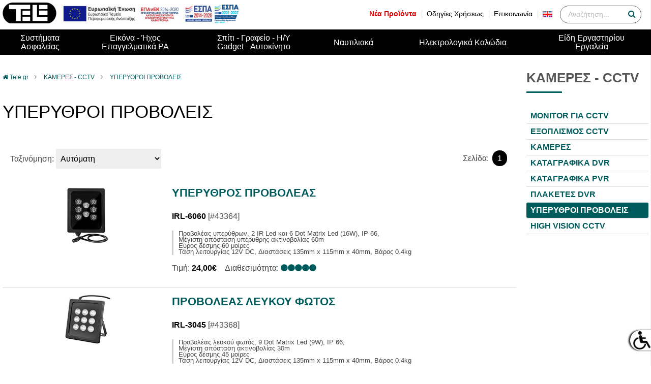

--- FILE ---
content_type: text/html; charset=UTF-8
request_url: http://www.tele.gr/gr/products/security/infrared
body_size: 9191
content:
<!doctype html> 
<html lang="el"> 
   
	 <head>
	<base href="http://www.tele.gr/">
	 
		<meta name="viewport" content="width=device-width, initial-scale=1"> <!-- TOTALWEB -->
		<meta http-equiv="content-type" content="text/html; charset=UTF-8">
		<link rel="shortcut icon" href="http://www.tele.gr/gallery/tele_favicon.ico" type="image/x-icon" />
		<link rel="apple-touch-icon" href="http://www.tele.gr/gallery/tele-57.png" />
		<link rel="apple-touch-icon" sizes="72x72" href="http://www.tele.gr/gallery/tele-72.png" />
		<link rel="apple-touch-icon" sizes="114x114" href="http://www.tele.gr/gallery/tele-114.png" />
		<link rel="apple-touch-icon" sizes="144x144" href="http://www.tele.gr/gallery/tele-144.png" />
		
		<!-- TOTALWEB | opengraph tags - START -->
		<meta property="og:title" content="ΥΠΕΡΥΘΡΟΙ ΠΡΟΒΟΛΕΙΣ">
<meta property="og:type" content="website">
<meta property="og:url" content="http://www.tele.gr/gr/products/security/infrared">
		<!-- TOTALWEB | opengraph tags - FINISH -->
		
		<title>ΥΠΕΡΥΘΡΟΙ ΠΡΟΒΟΛΕΙΣ | tele.gr</title>						
		
		<link rel="stylesheet" href="https://cdnjs.cloudflare.com/ajax/libs/font-awesome/4.7.0/css/font-awesome.min.css" integrity="sha512-SfTiTlX6kk+qitfevl/7LibUOeJWlt9rbyDn92a1DqWOw9vWG2MFoays0sgObmWazO5BQPiFucnnEAjpAB+/Sw==" crossorigin="anonymous" referrerpolicy="no-referrer" />
		<link href="http://www.tele.gr/neo/template/js/owl-carousel_v2.3.4/owl.carousel.css" rel="stylesheet">
		<link href="http://www.tele.gr/neo/template/js/owl-carousel_v2.3.4/owl.theme.default.css" rel="stylesheet"> 
		<link href="http://www.tele.gr/neo/template/styles.css?v20220509" rel="stylesheet">
		
		<script src="http://www.tele.gr/neo/template/js/jquery-2.1.1.min.js"></script>
		<script src="http://www.tele.gr/neo/template/js/owl-carousel_v2.3.4/owl.carousel.js"></script>
		<script src="http://www.tele.gr/neo/template/js/scripts.js?v20220509"></script>

		<style>@media print { #footer,#checkout {display:none;} }</style>
		 </head>	 
	 <body>
	 
		<script>
function neo_search(e){
let s=document.getElementById("search-input").value;
if(e.keyCode === 13 && s.length>2) window.location.href='http://www.tele.gr/gr/search/'+s.replace(new RegExp(' ', 'g'), '_');
}
</script>
			<header>
				<div class="container relative">
				
					<div id="espa_banner"><a href="/neo/espa/espa_gr2.pdf"  target="_blank"><img src="http://www.tele.gr/neo/espa/e-bannerespa_etpa728X90_gr2.jpg" alt="ESPA" /></a></div>
					
					<div class="responsive-row" >
						<div id="logo">
							<a href="http://www.tele.gr/" title="Αρχική Σελίδα"><img height="41" src="http://www.tele.gr/neo/template/img/tele_logo.png" alt="TELE logo"></a>
													
							<button aria-label="menu" id="btn-show-menu" class="btn-mobile float-right" onclick="$('body').addClass('menu-opened');">
								<em class="fa fa-bars" aria-hidden="true"></em>
								Κατάλογος							</button>
							
							<button aria-label="float right" id="btn-toggle-search" class="btn-mobile float-right" onclick="$('#search').slideToggle();" title="toggle search">
								<em class="fa fa-search" aria-hidden="true"></em>
								Αναζήτηση							</button>
							
						</div>
						<div class="text-right text-m-center">	
							
							<div class="responsive-row table-inline float-right" style="position:relative; background:#fff; z-index:1;">							
								<div id="tools">
									<ul class="table table-inline responsive-right">
										<li><a class="text-red" style="font-weight:bold;" href="http://www.tele.gr/gr/search/new-products">Νέα Προϊόντα</a></li>
										<li><a class="text-black" href="http://www.tele.gr/gr/content/manuals">Οδηγίες Χρήσεως</a></li>
										<li><a class="text-black" href="http://www.tele.gr/gr/content/contact">Επικοινωνία</a></li>
										<li><a href="en"><img src="http://www.tele.gr/neo/template/img/en_flag.png" alt="English Language	" style="vertical-align:middle;"/></a></li>
									</ul>
								</div>
								<div id="search">
									<label for="search-input" class="hide">Αναζήτηση</label>
									<input onkeypress="neo_search(event);" type="text" id="search-input"  placeholder="Αναζήτηση..." value="">
									<em class="fa fa-search" aria-hidden="true" style="margin-left:-30px; margin-right:25px"></em>
								</div>									
							</div>
							
						</div>
					</div>	

									
					
				</div>		
			</header>
			
			<nav>
				
				 <div class="container">	
				 
						<div class="text-left mobile m5">
							<img height="41" src="neo/template/img/tele_logo.png" alt="TELE logo">
							<button aria-label="hide" id="btn-hide-menu" class="btn-mobile float-right" onclick="$('body').removeClass('menu-opened');" title="close menu"><em class="fa fa-arrow-left text-white" aria-hidden="true"></em> απόκρυψη</button>
						</div>
<ul><li><a href="http://www.tele.gr/gr/menu/security" title="Show/hide: ΣυστήματαΑσφαλείας">Συστήματα<br />Ασφαλείας</a><ul><li><a href="http://www.tele.gr/gr/products/security">ΚΑΜΕΡΕΣ - CCTV</a><ul><li><a href="http://www.tele.gr/gr/products/security/monitors">MONITOR ΓΙΑ CCTV</a></li><li><a href="http://www.tele.gr/gr/products/security/cctv/equipment">ΕΞΟΠΛΙΣΜΟΣ CCTV</a></li><li><a href="http://www.tele.gr/gr/products/security/cameras">ΚΑΜΕΡΕΣ</a></li><li><a href="http://www.tele.gr/gr/products/security/dvr">ΚΑΤΑΓΡΑΦΙΚΑ DVR</a></li><li><a href="http://www.tele.gr/gr/products/security/pvr">ΚΑΤΑΓΡΑΦΙΚΑ PVR</a></li><li><a href="http://www.tele.gr/gr/products/security/dvr/boards">ΠΛΑΚΕΤΕΣ DVR</a></li><li><a href="http://www.tele.gr/gr/products/security/infrared">ΥΠΕΡΥΘΡΟΙ ΠΡΟΒΟΛΕΙΣ</a></li><li><a href="http://www.tele.gr/gr/products/security/highvision">HIGH VISION CCTV</a></li></ul></li><li><a href="http://www.tele.gr/gr/products/alarm">ΣΥΝΑΓΕΡΜΟΙ</a><ul><li><a href="http://www.tele.gr/gr/products/alarm/access">ACCESS CONTROL</a></li><li><a href="http://www.tele.gr/gr/products/alarm/fire">ΣΥΣΤΗΜΑΤΑ ΠΥΡΑΝΙΧΝΕΥΣΗΣ</a></li><li><a href="http://www.tele.gr/gr/products/alarm/alarm/standalones">ΜΙΝΙ / ΑΥΤΟΝΟΜΟΙ ΣΥΝΑΓΕΡΜΟΙ</a></li><li><a href="http://www.tele.gr/gr/products/alarm/antitheft">ΑΝΤΙΚΛΕΠΤΙΚΑ ΕΜΠΟΡΕΥΜΑΤΩΝ</a></li><li><a href="http://www.tele.gr/gr/products/alarm/alarm/wireless">ΑΣΥΡΜΑΤΟΙ ΣΥΝΑΓΕΡΜΟΙ</a></li><li><a href="http://www.tele.gr/gr/products/alarm/horns">ΣΕΙΡΗΝΕΣ / ΦΑΡΟΙ</a></li><li><a href="http://www.tele.gr/gr/products/alarm/alarm/wired">ΕΝΣΥΡΜΑΤΟΙ ΣΥΝΑΓΕΡΜΟΙ</a></li><li><a href="http://www.tele.gr/gr/products/alarm/smoke">ΣΥΣΤΗΜΑΤΑ ΑΠΟΤΡΟΠΗΣ ΚΛΟΠΗΣ</a></li></ul></li></ul></li><li><a href="http://www.tele.gr/gr/menu/av" title="Show/hide: Εικόνα - ΉχοςΕπαγγελματικά PA">Εικόνα - Ήχος<br />Επαγγελματικά PA</a><ul><li><a href="http://www.tele.gr/gr/products/av">ΗΧΟΣ - ΕΙΚΟΝΑ</a><ul><li><a href="http://www.tele.gr/gr/products/av/hifi">HI-FI</a></li><li><a href="http://www.tele.gr/gr/products/av/homecinema">HOME CINEMA</a></li><li><a href="http://www.tele.gr/gr/products/av/headphones">ΑΚΟΥΣΤΙΚΑ</a></li><li><a href="http://www.tele.gr/gr/products/av/senders">ΑΝΑΜΕΤΑΔΟΤΕΣ ΕΙΚΟΝΑ / ΗΧΟΥ</a></li><li><a href="http://www.tele.gr/gr/products/av/switches">ΔΙΑΚΟΠΤΕΣ ΑUDIO VIDEO</a></li><li><a href="http://www.tele.gr/gr/products/av/splitters">ΔΙΑΝΕΜΗΤΕΣ ΕΙΚΟΝΑΣ / ΗΧΟΥ</a></li><li><a href="http://www.tele.gr/gr/products/av/microphones">ΜΙΚΡΟΦΩΝΑ KARAOKE</a></li><li><a href="http://www.tele.gr/gr/products/av/screens">ΟΘΟΝΕΣ ΓΙΑ PROJECTOR</a></li><li><a href="http://www.tele.gr/gr/products/av/ipod">ΣΥΣΤΗΜΑΤΑ I-POD</a></li><li><a href="http://www.tele.gr/gr/products/av/portable">ΦΟΡΗΤΕΣ ΣΥΣΚΕΥΕΣ ΗΧΟΥ</a></li></ul></li><li><a href="http://www.tele.gr/gr/products/pa">PA ΕΠΑΓΓΕΛΜΑΤΙΚΑ</a><ul><li><a href="http://www.tele.gr/gr/products/pa/100v_amps">ΕΝΙΣΧΥΤΕΣ PA 100V</a></li><li><a href="http://www.tele.gr/gr/products/pa/sp_accessories">ΕΞΑΡΤΗΜΑΤΑ ΗΧΕΙΩΝ</a></li><li><a href="http://www.tele.gr/gr/products/pa/speakers">ΗΧΕΙΑ PA</a></li><li><a href="http://www.tele.gr/gr/products/pa/headphones">ΑΚΟΥΣΤΙΚΑ STUDIO/ IN EAR</a></li><li><a href="http://www.tele.gr/gr/products/pa/mixers">ΜΙΚΤΕΣ / ΚΟΝΣΟΛΕΣ</a></li><li><a href="http://www.tele.gr/gr/products/pa/quitar_amps">ΕΝΙΣΧΥΤΕΣ ΚΙΘΑΡΑΣ</a></li><li><a href="http://www.tele.gr/gr/products/pa/accessories">ΕΞΑΡΤΗΜΑΤΑ HXOY</a></li><li><a href="http://www.tele.gr/gr/products/pa/effects">ΕΦΕ</a></li><li><a href="http://www.tele.gr/gr/products/pa/ceiling_speakers">ΗΧΕΙΑ ΟΡΟΦΗΣ / ΕΠΙΤΟΙΧΙΙΑ</a></li><li><a href="http://www.tele.gr/gr/products/pa/column_speakers">ΗΧΟΣΤΗΛΕΣ</a></li><li><a href="http://www.tele.gr/gr/products/pa/horns">ΚΟΡΝΕΣ</a></li><li><a href="http://www.tele.gr/gr/products/pa/loudspeakers">ΜΕΓΑΦΩΝΑ / CROSSOVERS</a></li><li><a href="http://www.tele.gr/gr/products/pa/transformers">ΜΕΤΑΣΧΗΜΑΤΙΣΤΕΣ 8Ω/100V</a></li><li><a href="http://www.tele.gr/gr/products/pa/microphones">ΜΙΚΡΟΦΩΝΑ</a></li><li><a href="http://www.tele.gr/gr/products/pa/cd">ΕΠΑΓΓΕΛΜΑΤΙΚΑ CD / ΠΗΓΕΣ</a></li><li><a href="http://www.tele.gr/gr/products/pa/conference">ΣΥΝΕΔΡΙΑΚΑ ΣΥΣΤΗΜΑΤΑ</a></li><li><a href="http://www.tele.gr/gr/products/pa/tour">ΣΥΣΤΗΜΑ ΞΕΝΑΓΗΣΗΣ</a></li><li><a href="http://www.tele.gr/gr/products/pa/amps">ΤΕΛΙΚΟΙ ΕΝΙΣΧΥΤΕΣ</a></li><li><a href="http://www.tele.gr/gr/products/pa/hand_speakers">ΤΗΛΕΒΟΕΣ</a></li></ul></li><li><a href="http://www.tele.gr/gr/products/accessories">ΑΞΕΣΟΥΑΡ / ΒΑΣΕΙΣ</a><ul><li><a href="http://www.tele.gr/gr/products/accessories/cases">FLIGHT CASES</a></li><li><a href="http://www.tele.gr/gr/products/accessories/racks">RACKS</a></li><li><a href="http://www.tele.gr/gr/products/accessories/stands/projector">ΒΑΣΕΙΣ PROJECTOR</a></li><li><a href="http://www.tele.gr/gr/products/accessories/stands/speaker">ΒΑΣΕΙΣ ΗΧΕΙΩΝ</a></li><li><a href="http://www.tele.gr/gr/products/accessories/stands/microphone">ΒΑΣΕΙΣ ΜΙΚΡΟΦΩΝΩΝ</a></li><li><a href="http://www.tele.gr/gr/products/accessories/stands/tv">ΒΑΣΕΙΣ TV / DVD</a></li><li><a href="http://www.tele.gr/gr/products/accessories/stands/misc">ΔΙΑΦΟΡΕΣ ΒΑΣΕΙΣ</a></li></ul></li><li><a href="http://www.tele.gr/gr/products/antennas">ΚΕΡΑΙΕΣ</a><ul><li><a href="http://www.tele.gr/gr/products/antennas/lnb">LNB</a></li><li><a href="http://www.tele.gr/gr/products/antennas/connectors">ΔΙΑΚΛΑΔΩΤΕΣ</a></li><li><a href="http://www.tele.gr/gr/products/antennas/sat/accessories">ΔΟΡΥΦΟΡΙΚΑ ΕΞΑΡΤΗΜΑΤΑ</a></li><li><a href="http://www.tele.gr/gr/products/antennas/sat">ΔΟΡΥΦΟΡΙΚΕΣ ΚΕΡΑΙΕΣ</a></li><li><a href="http://www.tele.gr/gr/products/antennas/sat/sockets">ΔΟΡΥΦΟΡΙΚΕΣ ΠΡΙΖΕΣ</a></li><li><a href="http://www.tele.gr/gr/products/antennas/amp">ΕΝΙΣΧΥΤΕΣ ΚΕΡΑΙΩΝ</a></li><li><a href="http://www.tele.gr/gr/products/antennas/wifi">ΚΕΡΑΙΕΣ 2.4 GHZ WI-FI</a></li><li><a href="http://www.tele.gr/gr/products/antennas/outdoor">ΚΕΡΑΙΕΣ TV ΕΞΩΤΕΡΙΚΕΣ</a></li><li><a href="http://www.tele.gr/gr/products/antennas/indoor">ΚΕΡΑΙΕΣ TV ΕΣΩΤΕΡΙΚΕΣ</a></li><li><a href="http://www.tele.gr/gr/products/antennas/sockets">ΠΡΙΖΕΣ ΚΕΡΑΙΩΝ</a></li></ul></li></ul></li><li><a href="http://www.tele.gr/gr/menu/homo" title="Show/hide: Σπίτι - Γραφείο - Η/ΥGadget - Αυτοκίνητο">Σπίτι - Γραφείο - Η/Υ<br />Gadget - Αυτοκίνητο</a><ul><li><a href="http://www.tele.gr/gr/products/soho">ΕΞΟΠΛΙΣΜΟΣ ΓΡΑΦΕΙΟΥ/ΣΠΙΤΙΟΥ</a><ul><li><a href="http://www.tele.gr/gr/products/soho/sport-health">ΥΓΕΙΑ ΚΑΙ ΣΠΟΡ</a></li><li><a href="http://www.tele.gr/gr/products/soho/money/counters">ΜΕΤΡΗΤΕΣ ΧΑΡΤΟΝΙΜΙΣΜΑΤΩΝ</a></li><li><a href="http://www.tele.gr/gr/products/soho/pmr">WALKIE TALKIE</a></li><li><a href="http://www.tele.gr/gr/products/soho/fans">ΑΝΕΜΙΣΤΗΡΕΣ</a></li><li><a href="http://www.tele.gr/gr/products/soho/communication">ΕΝΔΟΕΠΙΚΟΙΝΩΝΙΕΣ</a></li><li><a href="http://www.tele.gr/gr/products/soho/clocks">ΘΕΡΜΟΜΕΤΡΑ - ΡΟΛΟΓΙΑ</a></li><li><a href="http://www.tele.gr/gr/products/soho/cd/cases">ΘΗΚΕΣ ΓΙΑ CD</a></li><li><a href="http://www.tele.gr/gr/products/soho/cameras/cases">ΘΗΚΕΣ ΦΩΤΟΓΡΑΦΙΚΩΝ ΜΗΧΑΝΩΝ</a></li><li><a href="http://www.tele.gr/gr/products/soho/screen/cleaners">ΚΑΘΑΡΙΣΤΙΚΑ ΟΘΟΝΗΣ</a></li><li><a href="http://www.tele.gr/gr/products/soho/cd/cleaners">ΚΑΘΑΡΙΣΤΙΚΟ CD / DVD</a></li><li><a href="http://www.tele.gr/gr/products/soho/calculators">ΚΟΜΠΙΟΥΤΕΡΑΚΙΑ</a></li><li><a href="http://www.tele.gr/gr/products/soho/appliances">ΗΛΕΚΤΡΙΚΕΣ ΜΙΚΡΟΣΥΣΚΕΥΕΣ</a></li><li><a href="http://www.tele.gr/gr/products/soho/batteries">ΜΠΑΤΑΡΙΕΣ</a></li><li><a href="http://www.tele.gr/gr/products/soho/power/supplies">ΤΡΟΦΟΔΟΤΙΚΑ ΠΟΛΥΠΑΚ / LAPTOP</a></li><li><a href="http://www.tele.gr/gr/products/soho/pest/reppelers">ΠΟΝΤΙΚΟΔΙΩΚΤΕΣ</a></li><li><a href="http://www.tele.gr/gr/products/soho/heaters">ΘΕΡΜΑΝΣΗ</a></li><li><a href="http://www.tele.gr/gr/products/soho/phones">ΤΗΛΕΦΩΝΑ</a></li><li><a href="http://www.tele.gr/gr/products/soho/phones/accessories">ΤΗΛΕΦΩΝΙΚΑ ΕΞΑΡΤΗΜΑΤΑ</a></li><li><a href="http://www.tele.gr/gr/products/soho/pbx">ΤΗΛΕΦΩΝΙΚΑ ΚΕΝΤΡΑ</a></li><li><a href="http://www.tele.gr/gr/products/soho/torches">ΦΑΚΟΙ</a></li><li><a href="http://www.tele.gr/gr/products/soho/night/lights">ΦΑΝΑΡΙΑ ΝΥΧΤΟΣ</a></li><li><a href="http://www.tele.gr/gr/products/soho/chargers">ΦΟΡΤΙΣΤΕΣ ΜΠΑΤΑΡΙΩΝ</a></li><li><a href="http://www.tele.gr/gr/products/soho/lights/desktop">ΦΩΤΙΣΤΙΚΑ ΓΡΑΦΕΙΟΥ</a></li><li><a href="http://www.tele.gr/gr/products/soho/weight">ΨΗΦΙΑΚΕΣ ΖΥΓΑΡΙΕΣ</a></li><li><a href="http://www.tele.gr/gr/products/soho/minibars">ΨΥΓΕΙΑ MINIBARS</a></li></ul></li><li><a href="http://www.tele.gr/gr/products/remote">ΤΗΛΕΧΕΙΡΙΣΜΟΙ</a><ul><li><a href="http://www.tele.gr/gr/products/remote/controls/air-condition">ΤΗΛΕΧΕΙΡΙΣΤΗΡΙΑ ΓΙΑ AIR CONDITION</a></li><li><a href="http://www.tele.gr/gr/products/remote/controls/garage">ΤΗΛΕΧΕΙΡΙΣΤΗΡΙΑ ΓΙΑ ΓΚΑΡΑΖ / ΣΥΝΑΓΕΡΜΟΥΣ</a></li><li><a href="http://www.tele.gr/gr/products/remote/gsm">ΤΗΛΕΧΕΙΡΙΣΜΟΙ GSM</a></li><li><a href="http://www.tele.gr/gr/products/remote/sockets">ΤΗΛΕΧΕΙΡΙΖΟΜΕΝΕΣ ΠΡΙΖΕΣ</a></li><li><a href="http://www.tele.gr/gr/products/remote/controls/unique">ΣΕΙΡΑ ΤΗΛΕΧΕΙΡΙΣΤΗΡΙΩΝ TV / DVD</a></li><li><a href="http://www.tele.gr/gr/products/remote/controls/touch">ΤΗΛΕΧΕΙΡΙΣΤΗΡΙΑ ME TOUCH SCREEN</a></li><li><a href="http://www.tele.gr/gr/products/remote/controls/universal">ΤΗΛΕΚΟΝΤΡΟΛ UNIVERSAL</a></li><li><a href="http://www.tele.gr/gr/products/remote/bells">ΚΟΥΔΟΥΝΙΑ ΑΣΥΡΜΑΤΑ / ΕΝΣΥΡΜΑΤΑ</a></li></ul></li><li><a href="http://www.tele.gr/gr/products/car">ΕΞΟΠΛΙΣΜΟΣ ΑΥΤΟΚΙΝΗΤΟΥ</a><ul><li><a href="http://www.tele.gr/gr/products/car/alarm">ΑΝΤΙΚΛΕΠΤΙΚΑ ΑΥΤΟΚΙΝΗΤΟΥ</a></li><li><a href="http://www.tele.gr/gr/products/car/audio">ΗΧΟΣ ΑΥΤΟΚΙΝΗΤΟΥ</a></li><li><a href="http://www.tele.gr/gr/products/car/cb">ΣΥΣΚΕΥΕΣ CB</a></li><li><a href="http://www.tele.gr/gr/products/car/inverters">INVERTERS</a></li><li><a href="http://www.tele.gr/gr/products/car/parking">ΑΙΣΘΗΤΗΡΕΣ ΠΑΡΚΑΡΙΣΜΑΤΟΣ</a></li><li><a href="http://www.tele.gr/gr/products/car/xenon">ΦΩΤΑ XENON</a></li><li><a href="http://www.tele.gr/gr/products/car/battery">ΕΚΚΙΝΗΤΕΣ / ΦΟΡΤΙΣΤΕΣ ΜΠΑΤΑΡΙΩΝ</a></li><li><a href="http://www.tele.gr/gr/products/car/sockets">ΠΟΛYΠΡΙΖΑ / ΤΡΟΦΟΔΟΤΙΚΑ ΑΥΤΟΚΙΝΗΤΟΥ</a></li></ul></li><li><a href="http://www.tele.gr/gr/products/pc">ΠΕΡΙΦΕΡΕΙΑΚΑ Η/Υ</a><ul><li><a href="http://www.tele.gr/gr/products/pc/barcode/scanners">BARCODE SCANNERS</a></li><li><a href="http://www.tele.gr/gr/products/pc/cd">ΔΙΣΚΟΙ CD / DVD</a></li><li><a href="http://www.tele.gr/gr/products/pc/usb/accessories">ΕΞΑΡΤΗΜΑΤΑ USB</a></li><li><a href="http://www.tele.gr/gr/products/pc/speakers">ΗΧΕΙΑ Η/Υ</a></li><li><a href="http://www.tele.gr/gr/products/pc/microphones">ΜΙΚΡΟΦΩΝΑ ΓΙΑ H/Y</a></li><li><a href="http://www.tele.gr/gr/products/pc/suppliers">ΤΡΟΦΟΔΟΤΙΚΑ / ΑΝΕΜΙΣΤΗΡΕΣ</a></li><li><a href="http://www.tele.gr/gr/products/pc/tplink">ΔΙΚΤΥΑΚΑ ΣΥΣΤΗΜΑΤΑ TP-LINK</a></li><li><a href="http://www.tele.gr/gr/products/pc/ups">UPS</a></li><li><a href="http://www.tele.gr/gr/products/pc/hdd/external">ΣΚΛΗΡΟΙ ΔΙΣΚΟΙ</a></li><li><a href="http://www.tele.gr/gr/products/pc/consoles">ΕΞΑΡΤΗΜΑΤΑ ΓΙΑ ΚΟΝΣΟΛΕΣ ΠΑΙΧΝΙΔΙΩΝ</a></li><li><a href="http://www.tele.gr/gr/products/pc/memory">ΚΑΡΤΕΣ ΜΝΗΜΗΣ / USB FLASH</a></li><li><a href="http://www.tele.gr/gr/products/pc/mice">ΠΟΝΤΙΚΙΑ</a></li></ul></li></ul></li><li><a href="http://www.tele.gr/gr/menu/marine" title="Show/hide: Ναυτιλιακά">Ναυτιλιακά</a><ul><li><a href="http://www.tele.gr/gr/products/marine">ΝΑΥΤΙΛΙΑΚΑ - PMR</a><ul><li><a href="http://www.tele.gr/gr/products/marine/vhf">VHF</a></li><li><a href="http://www.tele.gr/gr/products/marine/audio">ΗΧΕΙΑ MARINE</a></li></ul></li></ul></li><li><a href="http://www.tele.gr/gr/menu/electrological" title="Show/hide: Ηλεκτρολογικά Καλώδια">Ηλεκτρολογικά Καλώδια</a><ul><li><a href="http://www.tele.gr/gr/products/electrological">ΗΛΕΚΤΡΟΛΟΓΙΚΑ / ΕΠΟΧΙΑΚΑ</a><ul><li><a href="http://www.tele.gr/gr/products/electrological/leds">ΤΑΙΝΙΕΣ LED</a></li><li><a href="http://www.tele.gr/gr/products/electrological/photovoltaic">ΤΡΟΦΟΔΟΤΙΚΑ ΦΩΤΟΒΟΛΤΑΙΚΩΝ</a></li><li><a href="http://www.tele.gr/gr/products/electrological/headlamps">ΕΝΤΟΠΙΣΤΕΣ ΚΙΝΗΣΗΣ / ΠΡΟΒΟΛΕΙΣ</a></li><li><a href="http://www.tele.gr/gr/products/electrological/video/doorphone">ΘΥΡΟΤΗΛΕΟΡΑΣΕΙΣ</a></li><li><a href="http://www.tele.gr/gr/products/electrological/doorphone">ΘΥΡΟΤΗΛΕΦΩΝΑ</a></li><li><a href="http://www.tele.gr/gr/products/electrological/lamps">ΛΑΜΠΕΣ</a></li><li><a href="http://www.tele.gr/gr/products/electrological/converters">ΜΕΤΑΤΡΟΠΕΙΣ DC/AC</a></li><li><a href="http://www.tele.gr/gr/products/electrological/multisockets">ΠΟΛΥΠΡΙΖΑ</a></li><li><a href="http://www.tele.gr/gr/products/electrological/plugs">ΠΡΙΖΕΣ / ΔΙΑΚΟΠΤΕΣ</a></li><li><a href="http://www.tele.gr/gr/products/electrological/stabilizers">ΣΤΑΘΕΡΟΠΟΙΗΤΕΣ ΤΑΣΗΣ</a></li><li><a href="http://www.tele.gr/gr/products/electrological/lights/emergency">ΕΠΑΝΑΦΟΡΤΙΖΟΜΕΝΟΙ ΦΑΚΟΙ ΑΣΦΑΛΕΙΑΣ</a></li><li><a href="http://www.tele.gr/gr/products/electrological/adaptors">ΦΙΣ / ADAPTORS / ΚΛΕΜΕΣ</a></li><li><a href="http://www.tele.gr/gr/products/electrological/timers">ΧΡΟΝΟΔΙΑΚΟΠΤΕΣ</a></li><li><a href="http://www.tele.gr/gr/products/electrological/led-lamps">ΦΩΤΙΣΤΙΚΑ LED</a></li></ul></li><li><a href="http://www.tele.gr/gr/products/wirring">ΚΑΛΩΔΙΑ - ΦΙΣ</a><ul><li><a href="http://www.tele.gr/gr/products/wirring/cables/e;ectrological">ΚΑΛΩΔΙΑ ΗΛΕΚΤΡΟΛΟΓΙΚΑ</a></li><li><a href="http://www.tele.gr/gr/products/wirring/cables/cctv">ΚΑΛΩΔΙΑ ΓΙΑ ΣΥΣΤΗΜΑΤΑ CCTV</a></li><li><a href="http://www.tele.gr/gr/products/wirring/cables/net">ΚΑΛΩΔΙΑ ΔΙΚΤΥΟΥ / ΤΗΛΕΦΩΝΙΚΑ</a></li><li><a href="http://www.tele.gr/gr/products/wirring/cables/speaker">ΚΑΛΩΔΙΑ ΗΧΕΙΩΝ</a></li><li><a href="http://www.tele.gr/gr/products/wirring/cables/tv">ΚΑΛΩΔΙΑ ΟΜΟΑΞΟΝΙΚΑ</a></li><li><a href="http://www.tele.gr/gr/products/wirring/cables/alarm">ΚΑΛΩΔΙΑ ΣΥΝΑΓΕΡΜΩΝ</a></li><li><a href="http://www.tele.gr/gr/products/wirring/cables/supply">ΚΑΛΩΔΙΑ ΤΡΟΦΟΔΟΣΙΑΣ</a></li><li><a href="http://www.tele.gr/gr/products/wirring/cables/audio">ΚΑΛΩΔΙΑ ΜΟΝΟΦΩΝΙΚΑ / ΣΤΕΡΕΟΦΩΝΙΚΑ</a></li></ul></li><li><a href="http://www.tele.gr/gr/products/cabling">ΚΑΛΩΔΙΩΣΕΙΣ - ΦΙΣ</a><ul><li><a href="http://www.tele.gr/gr/products/cabling/optical-lenses">ΟΠΤΙΚΕΣ ΙΝΕΣ / ADAPTORS</a></li><li><a href="http://www.tele.gr/gr/products/cabling/connectors">CONNECTORS</a></li><li><a href="http://www.tele.gr/gr/products/cabling/cables/interconnect">ΚΑΛΩΔΙΩΣΕΙΣ INTERCONNECT</a></li><li><a href="http://www.tele.gr/gr/products/cabling/cables/rca">ΚΑΛΩΔΙΩΣΕΙΣ RCA</a></li><li><a href="http://www.tele.gr/gr/products/cabling/cables/power">ΚΑΛΩΔΙΩΣΕΙΣ ΤΡΟΦΟΔΟΣΙΑΣ</a></li><li><a href="http://www.tele.gr/gr/products/cabling/cables/speakers">ΚΑΛΩΔΙΩΣΕΙΣ ΗΧΕΙΩΝ</a></li><li><a href="http://www.tele.gr/gr/products/cabling/misc">ΔΙΑΦΟΡΕΣ ΚΑΛΩΔΙΩΣΕΙΣ</a></li><li><a href="http://www.tele.gr/gr/products/cabling/cables/pc">ΚΑΛΩΔΙΩΣΕΙΣ Η/Υ</a></li><li><a href="http://www.tele.gr/gr/products/cabling/cables/scart">ΚΑΛΩΔΙΩΣΕΙΣ SCART</a></li><li><a href="http://www.tele.gr/gr/products/cabling/cables/telephone">ΚΑΛΩΔΙΩΣΕΙΣ ΤΗΛΕΦΩΝΙΚΕΣ</a></li><li><a href="http://www.tele.gr/gr/products/cabling/cable/manage">ΤΑΚΤΟΠΟΙΗΣΗ ΚΑΛΩΔΙΩΝ</a></li></ul></li></ul></li><li><a href="http://www.tele.gr/gr/menu/lab++" title="Show/hide: Είδη ΕργαστηρίουΕργαλεία">Είδη Εργαστηρίου<br />Εργαλεία</a><ul><li><a href="http://www.tele.gr/gr/products/lab">ΕΞΟΠΛΙΣΜΟΣ ΕΡΓΑΣΤΗΡΙΟΥ</a><ul><li><a href="http://www.tele.gr/gr/products/lab/sprays">XHMIKA SPRAY</a></li><li><a href="http://www.tele.gr/gr/products/lab/power-supplies/switvhing">ΤΡΟΦΟΔΟΤΙΚΑ SWITCHING</a></li><li><a href="http://www.tele.gr/gr/products/lab/fuses">ΑΣΦΑΛΕΙΕΣ</a></li><li><a href="http://www.tele.gr/gr/products/lab/soldering/bins">ΔΟΧΕΙΑ ΚΟΛΛΗΣΗΣ</a></li><li><a href="http://www.tele.gr/gr/products/lab/soldering/irons">ΚΟΛΛΗΤΗΡΙΑ</a></li><li><a href="http://www.tele.gr/gr/products/lab/lens/magnifying">ΜΕΓΕΘΥΝΤΙΚΟΙ ΦΑΚΟΙ</a></li><li><a href="http://www.tele.gr/gr/products/lab/microscope/digital">ΜΙΚΡΟΣΚΟΠΙΑ ΜΕ ΚΑΜΕΡΕΣ</a></li><li><a href="http://www.tele.gr/gr/products/lab/motors">ΜΟΤΕΡΑΚΙΑ ΣΥΝΕΧΟΥΣ</a></li><li><a href="http://www.tele.gr/gr/products/lab/multimeters">ΠΟΛΥΜΕΤΡΑ</a></li><li><a href="http://www.tele.gr/gr/products/lab/solderings/misc">ΠΙΣΤΟΛΙΑ / ΚΟΛΛΕΣ ΣΙΛΙΚΟΝΗΣ</a></li><li><a href="http://www.tele.gr/gr/products/lab/soldering/stations">ΣΤΑΘΜΟΙ ΚΟΛΛΗΣΗΣ / ΑΠΟΚΟΛΛΗΣΗΣ</a></li><li><a href="http://www.tele.gr/gr/products/lab/drawers">ΣΥΡΤΑΡΙΕΡΕΣ</a></li><li><a href="http://www.tele.gr/gr/products/lab/power-supplies">ΤΡΟΦΟΔΟΤΙΚΑ</a></li><li><a href="http://www.tele.gr/gr/products/lab/ultrasound/cleaners">ΣΥΣΚΕΥΗ ΚΑΘΑΡΙΣΜΟΥ ΜΕ ΥΠΕΡΗΧΟΥΣ</a></li></ul></li><li><a href="http://www.tele.gr/gr/products/tools">ΕΡΓΑΛΕΙΑ</a><ul><li><a href="http://www.tele.gr/gr/products/tools/cable/testers">ΑΝΙΧΝΕΥΤΕΣ ΚΑΛΩΔΙΩΝ</a></li><li><a href="http://www.tele.gr/gr/products/tools/blades">ΜΑΧΑΙΡΙΑ / ΛΕΠΙΔΕΣ</a></li><li><a href="http://www.tele.gr/gr/products/tools/detectors">ΔΟΚΙΜΑΣΤΙΚΑ ΤΑΣΗΣ / ΑΝΙΧΝΕΥΤΕΣ</a></li><li><a href="http://www.tele.gr/gr/products/tools/hammers">ΦΥΣΗΤΗΡΙΑ / ΣΦΥΡΙΑ</a></li><li><a href="http://www.tele.gr/gr/products/tools/cases">ΕΡΓΑΛΕΙΟΘΗΚΕΣ</a></li><li><a href="http://www.tele.gr/gr/products/tools/electric">ΗΛΕΚΤΡΙΚΑ ΕΡΓΑΛΕΙΑ</a></li><li><a href="http://www.tele.gr/gr/products/tools/fastenings">ΑΠΟΓΥΜΝΩΤΕΣ / ΚΑΡΦΩΤΙΚΑ ΚΑΛΩΔΙΩΝ</a></li><li><a href="http://www.tele.gr/gr/products/tools/set">ΚΑΣΣΕΤΙΝΕΣ ΜΕ ΕΡΓΑΛΕΙΑ</a></li><li><a href="http://www.tele.gr/gr/products/tools/screw-dryers">ΚΑΤΣΑΒΙΔΙΑ</a></li><li><a href="http://www.tele.gr/gr/products/tools/wrenches">ΚΛΕΙΔΙΑ</a></li><li><a href="http://www.tele.gr/gr/products/tools/cutters">ΚΟΦΤΕΣ</a></li><li><a href="http://www.tele.gr/gr/products/tools/limes">ΛΙΜΕΣ</a></li><li><a href="http://www.tele.gr/gr/products/tools/vises">ΜΕΓΓΕΝΕΣ</a></li><li><a href="http://www.tele.gr/gr/products/tools/tools/measurement">ΟΡΓΑΝΑ ΜΕΤΡΗΣΗΣ</a></li><li><a href="http://www.tele.gr/gr/products/tools/pliers">ΠΕΝΣΕΣ ΜΥΤΟΤΣΙΜΠΙΔΑ</a></li><li><a href="http://www.tele.gr/gr/products/tools/wringers">ΠΡΕΣΣΕΣ</a></li><li><a href="http://www.tele.gr/gr/products/tools/proseles">ΠΡΟΣΕΛΕΣ</a></li></ul></li></ul></li></ul>										 
          </div>
			
			</nav>
						
		<div class="container">
	 			
			<main class="with-aside">
			
				<ul class="breadcrumbs">
					<li><em class="fa fa-home"></em> <a href="http://www.tele.gr/">Tele.gr</a></li>
<li><a href="http://www.tele.gr/gr/products/security">ΚΑΜΕΡΕΣ - CCTV</a></li><li><a href="http://www.tele.gr/gr/products/security/infrared">ΥΠΕΡΥΘΡΟΙ ΠΡΟΒΟΛΕΙΣ</a></li></ul><h1>ΥΠΕΡΥΘΡΟΙ ΠΡΟΒΟΛΕΙΣ</h1>				
				<script>
				function SortChange(selectObj) { 
				let idx = selectObj.selectedIndex; 
				let which = selectObj.options[idx].value; 
								if (which=='auto') which=''; else which='?sort='+which;
				window.location.href = 
				
				'http://www.tele.gr/gr/products/security/infrared'+which;
				}
				</script>
				<div class="col2 m15">
					<div class="text-m-center">
					    <label for="sorting">Ταξινόμηση:</label>
						<select id="sorting" class="small" onchange="SortChange(this);">
						<option selected="selected" value="auto">Αυτόματη</option><option value="alpha">Αλφαβητική</option><option value="cheapers">Φθηνότερα &raquo; Ακριβότερα</option><option value="expensives">Ακριβότερα &raquo; Φθηνότερα</option><option value="new">Νεότερα Προϊόντα</option>						</select>
					
					
					</div>
					<div class="text-right text-m-center">
					<div class="paging">Σελίδα: <a href="http://www.tele.gr/gr/products/security/infrared?page=1" class="selected" title="Μετάβαση στην Σελίδα 1">1</a></div>					</div>
				</div>
									
					<div class="product-card">
						<div>
							<a href="http://www.tele.gr/gr/product/irl-6060"><img src="http://www.tele.gr/common/image_140/33925.jpg" alt="IRL-6060" /></a>						</div>
						<div>
						    <h3><a  href="http://www.tele.gr/gr/product/irl-6060">ΥΠΕΡΥΘΡΟΣ ΠΡΟΒOΛΕΑΣ</a></h3><p><strong>IRL-6060</strong> [#43364]</p><p class="descr">Προβολέας υπερύθρων, 2 IR Led και 6 Dot Matrix Led (16W), IP 66, <br/>Μέγιστη απόσταση υπέρυθρης ακτινοβολίας 60m<br/>Εύρος δέσμης 60 μοίρες   <br/>Τάση λειτουργίας 12V DC, Διαστάσεις 135mm x 115mm x 40mm, Βάρος 0.4kg</p>								
								
								
								
								
								<div class="responsive-row table-inline">																		
									<div>Τιμή: <strong>24,00&euro;</strong>  &nbsp; &nbsp; </div><div>Διαθεσιμότητα: <span class="availability tooltip" title="Availability_level: 5"><em class="fa fa-circle" aria-hidden="true"></em><em class="fa fa-circle" aria-hidden="true"></em><em class="fa fa-circle" aria-hidden="true"></em><em class="fa fa-circle" aria-hidden="true"></em><em class="fa fa-circle" aria-hidden="true"></em></span></div>
								</div>

								<p>
																	</p>
						</div>
					</div>
					<div class="product-card">
						<div>
							<a href="http://www.tele.gr/gr/product/irl-3045"><img src="http://www.tele.gr/common/image_140/33930.jpg" alt="IRL-3045" /></a>						</div>
						<div>
						    <h3><a  href="http://www.tele.gr/gr/product/irl-3045">ΠΡΟΒOΛΕΑΣ ΛΕΥΚΟΥ ΦΩΤΟΣ</a></h3><p><strong>IRL-3045</strong> [#43368]</p><p class="descr">Προβολέας λευκού φωτός, 9 Dot Matrix Led (9W), IP 66,<br/>Μέγιστη απόσταση ακτινοβολίας 30m<br/>Εύρος δέσμης 45 μοίρες<br/>Τάση λειτουργίας 12V DC, Διαστάσεις 135mm x 115mm x 40mm, Βάρος 0.4kg</p>								
								
								
								
								
								<div class="responsive-row table-inline">																		
									<div>Τιμή: <strong>15,00&euro;</strong>  &nbsp; &nbsp; </div><div>Διαθεσιμότητα: <span class="availability tooltip" title="Availability_level: 5"><em class="fa fa-circle" aria-hidden="true"></em><em class="fa fa-circle" aria-hidden="true"></em><em class="fa fa-circle" aria-hidden="true"></em><em class="fa fa-circle" aria-hidden="true"></em><em class="fa fa-circle" aria-hidden="true"></em></span></div>
								</div>

								<p>
																	</p>
						</div>
					</div>
					<div class="product-card">
						<div>
							<a href="http://www.tele.gr/gr/product/prl-45_irl-45"><img src="http://www.tele.gr/common/image_140/32075.jpg" alt="PRL-45/IRL-45" /></a>						</div>
						<div>
						    <h3><a  href="http://www.tele.gr/gr/product/prl-45_irl-45">ΦΩΤΙΣΤΙΚΟ LED MΠΑΤΑΡΙΑΣ ΜΕ ΑΝΙΧΝΕΥΤΗ ΚΙΝΗΣΗΣ</a></h3><p><strong>PRL-45/IRL-45</strong> [#31226]</p><p class="descr">Φωτιστικό μπαταρία με 5 Led SMD-2835<br/>Ισχύς  1W<br/>Μαγνητική βάση με δυνατότητα περιστροφής του φωτιστικού<br/>Φωτεινότητα 45 Lumen<br/>Απόσταση ανίχνευσης κίνησης  0-5 μέτρα<br/>εύρος ανίχνευσης κίνησης  120 μοίρες<br/>Λειτουργεί με 3 μπαταρίες ΑΑΑ<br/>Βάρος 120γρ<br/>Υλικό ABS Πλαστικό<br/>Διαστάσεις  80χιλ x 75 χιλ x 86 χιλ</p>								
								
								
								
								
								<div class="responsive-row table-inline">																		
									<div>Τιμή: <strong>5,00&euro;</strong>  &nbsp; &nbsp; </div><div>Διαθεσιμότητα: <span class="availability tooltip" title="Availability_level: 5"><em class="fa fa-circle" aria-hidden="true"></em><em class="fa fa-circle" aria-hidden="true"></em><em class="fa fa-circle" aria-hidden="true"></em><em class="fa fa-circle" aria-hidden="true"></em><em class="fa fa-circle" aria-hidden="true"></em></span></div>
								</div>

								<p>
																	</p>
						</div>
					</div>
					<div class="product-card">
						<div>
							<a href="http://www.tele.gr/gr/product/irl-80"><img src="http://www.tele.gr/common/image_140/33341.jpg" alt="IRL-80" /></a>						</div>
						<div>
						    <h3><a  href="http://www.tele.gr/gr/product/irl-80">ΥΠΕΡΥΘΡΟΣ ΠΡΟΒOΛΕΑΣ</a></h3><p><strong>IRL-80</strong> [#36742]</p><p class="descr">Προβολέας υπερύθρων, <br/>Μέγιστη απόσταση υπέρυθρης ακτινοβολία   80m,<br/>Eύρο δέσμης  30ο<br/>Τάση λειτουργίας 12VDC 1.5A </p>								
								
								
								
								
								<div class="responsive-row table-inline">																		
									<div>Τιμή: <strong>53,00&euro;</strong>  &nbsp; &nbsp; </div><div>Διαθεσιμότητα: <span class="availability tooltip" title="Availability_level: 4"><em class="fa fa-circle" aria-hidden="true"></em><em class="fa fa-circle" aria-hidden="true"></em><em class="fa fa-circle" aria-hidden="true"></em><em class="fa fa-circle" aria-hidden="true"></em><em class="fa fa-circle-o" aria-hidden="true"></em></span></div>
								</div>

								<p>
																	</p>
						</div>
					</div>
					<div class="product-card">
						<div>
							<a href="http://www.tele.gr/gr/product/irl-4090"><img src="http://www.tele.gr/common/image_140/33936.jpg" alt="IRL-4090" /></a>						</div>
						<div>
						    <h3><a  href="http://www.tele.gr/gr/product/irl-4090">ΥΠΕΡΥΘΡΟΣ ΠΡΟΒOΛΕΑΣ</a></h3><p><strong>IRL-4090</strong> [#43366]</p><p class="descr">Προβολέας υπερύθρων,5 IR laser Led και 10 Dot Matrix Led (30W), IP 65, <br/>Μέγιστη απόσταση υπέρυθρης ακτινοβολίας 40m<br/>Εύρος δέσμης: 90 μοίρες   <br/>Τάση λειτουργίας 12V DC, Διαστάσεις 180mm x 140mm x 100mm, Βάρος 1kg</p>								
								
								
								
								
								<div class="responsive-row table-inline">																		
									<div>Τιμή: <strong>42,00&euro;</strong>  &nbsp; &nbsp; </div><div>Διαθεσιμότητα: <span class="availability tooltip" title="Availability_level: 3"><em class="fa fa-circle" aria-hidden="true"></em><em class="fa fa-circle" aria-hidden="true"></em><em class="fa fa-circle" aria-hidden="true"></em><em class="fa fa-circle-o" aria-hidden="true"></em><em class="fa fa-circle-o" aria-hidden="true"></em></span></div>
								</div>

								<p>
																	</p>
						</div>
					</div>
					<div class="product-card">
						<div>
							<a href="http://www.tele.gr/gr/product/irl-9045"><img src="http://www.tele.gr/common/image_140/33932.jpg" alt="IRL-9045" /></a>						</div>
						<div>
						    <h3><a  href="http://www.tele.gr/gr/product/irl-9045">ΥΠΕΡΥΘΡΟΣ ΠΡΟΒOΛΕΑΣ</a></h3><p><strong>IRL-9045</strong> [#43367]</p><p class="descr">Προβολέας υπερύθρων, 15 IR Laser Led  (15W), IP 66, <br/>Μέγιστη απόσταση υπέρυθρης ακτινοβολίας 90m<br/>Εύρος δέσμης: 45 μοίρες   <br/>Τάση λειτουργίας 230VAC , Διαστάσεις 180mm x 140mm x 100mm, Βάρος 1kg</p>								
								
								
								
								
								<div class="responsive-row table-inline">																		
									<div>Τιμή: <strong>76,00&euro;</strong>  &nbsp; &nbsp; </div><div>Διαθεσιμότητα: <span class="availability tooltip" title="Availability_level: 3"><em class="fa fa-circle" aria-hidden="true"></em><em class="fa fa-circle" aria-hidden="true"></em><em class="fa fa-circle" aria-hidden="true"></em><em class="fa fa-circle-o" aria-hidden="true"></em><em class="fa fa-circle-o" aria-hidden="true"></em></span></div>
								</div>

								<p>
																	</p>
						</div>
					</div>
				
				<div class="paging text-center m30">
				<div class="paging">Σελίδα: <a href="http://www.tele.gr/gr/products/security/infrared?page=1" class="selected" title="Μετάβαση στην Σελίδα 1">1</a></div>				</div>
				
				
			</main>		

			<aside>
<h2>ΚΑΜΕΡΕΣ - CCTV</h2><ul id="side-menu"><li><a href="http://www.tele.gr/gr/products/security/monitors">MONITOR ΓΙΑ CCTV</a></li><li><a href="http://www.tele.gr/gr/products/security/cctv/equipment">ΕΞΟΠΛΙΣΜΟΣ CCTV</a></li><li><a href="http://www.tele.gr/gr/products/security/cameras">ΚΑΜΕΡΕΣ</a></li><li><a href="http://www.tele.gr/gr/products/security/dvr">ΚΑΤΑΓΡΑΦΙΚΑ DVR</a></li><li><a href="http://www.tele.gr/gr/products/security/pvr">ΚΑΤΑΓΡΑΦΙΚΑ PVR</a></li><li><a href="http://www.tele.gr/gr/products/security/dvr/boards">ΠΛΑΚΕΤΕΣ DVR</a></li><li class="selected"><a href="http://www.tele.gr/gr/products/security/infrared">ΥΠΕΡΥΘΡΟΙ ΠΡΟΒΟΛΕΙΣ</a></li><li><a href="http://www.tele.gr/gr/products/security/highvision">HIGH VISION CCTV</a></li></ul></aside>			
			
		</div>
			
			<footer>
		<div class="container">
			
			<div class="col3 col-bordered">
				
				<!--  1/3 column -->
				<div>
				<h4>Η εταιρία μας</h4><ul><li><a href="http://www.tele.gr/gr/content/history">Ιστορικό</a></li><li><a href="http://www.tele.gr/gr/content/iso9008">Πολιτική Ποιότητας</a></li><li><a href="http://www.tele.gr/gr/content/bank">Τραπεζικοί Λογαριασμοί</a></li><li><a href="http://www.tele.gr/gr/content/ready">Ξενοδοχειακός Εξοπλισμός</a></li><li><a href="http://www.tele.gr/gr/content/contact">Επικοινωνία</a></li></ul>					
				<p><a class="btn" href="http://www.tele.gr/gr/log_in">Είσοδος B2B συνεργατών</a></p>
				</div>
				
				<!--  2/3 column -->
				<div>
				
					<h4>Προϊόντα</h4>	
					<ul style="column-count:2; column-gap: 45px;">
<li><a href="http://www.tele.gr/gr/products/security">ΚΑΜΕΡΕΣ - CCTV</a></li><li><a href="http://www.tele.gr/gr/products/alarm">ΣΥΝΑΓΕΡΜΟΙ</a></li><li><a href="http://www.tele.gr/gr/products/av">ΗΧΟΣ - ΕΙΚΟΝΑ</a></li><li><a href="http://www.tele.gr/gr/products/pa">PA ΕΠΑΓΓΕΛΜΑΤΙΚΑ</a></li><li><a href="http://www.tele.gr/gr/products/accessories">ΑΞΕΣΟΥΑΡ / ΒΑΣΕΙΣ</a></li><li><a href="http://www.tele.gr/gr/products/antennas">ΚΕΡΑΙΕΣ</a></li><li><a href="http://www.tele.gr/gr/products/soho">ΕΞΟΠΛΙΣΜΟΣ ΓΡΑΦΕΙΟΥ/ΣΠΙΤΙΟΥ</a></li><li><a href="http://www.tele.gr/gr/products/remote">ΤΗΛΕΧΕΙΡΙΣΜΟΙ</a></li><li><a href="http://www.tele.gr/gr/products/car">ΕΞΟΠΛΙΣΜΟΣ ΑΥΤΟΚΙΝΗΤΟΥ</a></li><li><a href="http://www.tele.gr/gr/products/pc">ΠΕΡΙΦΕΡΕΙΑΚΑ Η/Υ</a></li><li><a href="http://www.tele.gr/gr/products/marine">ΝΑΥΤΙΛΙΑΚΑ - PMR</a></li><li><a href="http://www.tele.gr/gr/products/electrological">ΗΛΕΚΤΡΟΛΟΓΙΚΑ / ΕΠΟΧΙΑΚΑ</a></li><li><a href="http://www.tele.gr/gr/products/wirring">ΚΑΛΩΔΙΑ - ΦΙΣ</a></li><li><a href="http://www.tele.gr/gr/products/cabling">ΚΑΛΩΔΙΩΣΕΙΣ - ΦΙΣ</a></li><li><a href="http://www.tele.gr/gr/products/lab">ΕΞΟΠΛΙΣΜΟΣ ΕΡΓΑΣΤΗΡΙΟΥ</a></li><li><a href="http://www.tele.gr/gr/products/tools">ΕΡΓΑΛΕΙΑ</a></li>					</ul>
														
				</div>
				
				
				<!--  3/3 column -->
				<div>
				<h4>Υποστήριξη</h4><ul><li><a href="http://www.tele.gr/gr/content/manuals">Οδηγίες Χρήσεως</a></li><li><a href="http://www.tele.gr/gr/content/certificates">Πιστοποιητικά CE</a></li><li><a href="http://www.tele.gr/gr/content/docs">Κατάλογοι - Ενημερωτικά Φυλλάδια</a></li><li><a href="http://www.tele.gr/gr/content/terms">Όροι Εγγύησης</a></li><li><a href="http://www.tele.gr/gr/content/forms">Φόρμα Επισκευής</a></li></ul>					
				<p><img src="http://www.tele.gr/neo/template/img/wcag2AA.gif" alt="WCAG2.0AA" /></p>
				</div>
		 </div>
		 
		 <hr/>
		 
		 <p class="text-center">TELE.gr &copy; 2021 | All Rights Reserved</p>	 
		 
		 <!--<p class="text-center"><a href="http://www.tele.gr/gr/index.php?neo=deactive">Css v2021</a></p>-->
		</div>
	</footer>
	
<!-- TotalAcc v1.0 | Accessibility panel - Copyright TotalWeb | www.totalweb.gr - All Rights Reserved -->
<script src="http://www.tele.gr/neo/template/totalAcc/totalAcc.js"></script>
<link rel="stylesheet" type="text/css" href="http://www.tele.gr/neo/template/totalAcc/totalAcc.css" />
<div id="totalAcc" style="display: none"> 
	<span id="totalAcc_show" title="Επιλογές για ΑΜΕΑ"></span> 
	<div id="totalAcc_panel"> 
		<h3>Προσβασιμότητα</h3>
		<hr> 
		<div id="totalAcc_font_size"> 
			<h3>Αλλαγή Μεγέθους</h3><br>
			<button id="totalAcc_font_size_decrease" title="Μείωση Μεγέθους γραμματοσειράς σελίδα">A-</button> 
			<button id="totalAcc_font_size_increase" title="Μείωση Μεγέθους γραμματοσειράς σελίδας">A+</button> 
			<button id="totalAcc_font_size_default" title="Επαναφορά μεγέθους γραμματοσειράς σελίδας">A</button> 
		</div> 
		<div> <button id="totalAcc_font_change" title="Αλλαγή Γραμματοσειράς σελίδας">Αλλαγή Γραμματοσειράς</button> </div> 
		<div> 
			<h3>Αλλαγή Χρώματος</h3> 
			<ul id="totalAcc_color"> 
				<li><button class="totalAcc_change_color_to_white" data-bgcolor="" title="Αλλαγή φόντου σε άσπρο"></button></li> 
				<li><button class="totalAcc_change_color_to_red" data-bgcolor="totalAcc_background-color-red" title="Αλλαγή φόντου σε κόκκινο"></button></li> 
				<li><button class="totalAcc_change_color_to_green" data-bgcolor="totalAcc_background-color-green" title="Αλλαγή φόντου σε πράσινο"></button></li> 
				<li><button class="totalAcc_change_color_to_blue" data-bgcolor="totalAcc_background-color-blue" title="Αλλαγή φόντου σε μπλε"></button></li> 
			</ul> 
		</div> 
		<div> <button id="totalAcc_underline" title="Υπογράμμιση συνδέσμων">Υπογράμμιση συνδέσμων</button> </div> 
		<div> <button id="totalAcc_grayscale" title="Εφαμοργή ασπρόμαυρου φίλτρου στις εικόνες">Ασπρόμαυρες Εικόνες</button> </div> 
		<div> <button id="totalAcc_inverse" title="Αλλαγή αντίθεσης χρωμάτων και εικόνων">Αντίθεση Χρωμάτων και Εικόνων</button> </div> 
		<div> <button id="totalAcc_removecss" title="Αφαίρεση Στυλ (ΘΑ ΓΙΝΕΙ ΕΠΑΝΑΦΟΡΤΩΣΗ ΣΕΛΙΔΑΣ!)">Αφαίρεση Στυλ</button> </div> 
		<hr> 
		<div> <button id="totalAcc_restore" title="Επαναφορά Εμφάνισης (ΘΑ ΓΙΝΕΙ ΕΠΑΝΑΦΟΡΤΩΣΗ ΣΕΛΙΔΑΣ!) ">Επαναφορά</button> </div> 
	</div>
</div>--	 
	 
	 </body>
	 
</html>

--- FILE ---
content_type: text/css
request_url: http://www.tele.gr/neo/template/js/owl-carousel_v2.3.4/owl.theme.default.css
body_size: 1189
content:
/**
* Owl Carousel v2.3.4
* Copyright 2013-2018 David Deutsch
* Licensed under: SEE LICENSE IN https://github.com/OwlCarousel2/OwlCarousel2/blob/master/LICENSE
*/
/*
* 	Default theme - Owl Carousel CSS File
*/
.owl-theme .owl-nav {margin-top: 10px;text-align: center;-webkit-tap-highlight-color: transparent; }
.owl-theme .owl-nav [class*='owl-'] {color: #FFF; margin: 5px;padding: 4px 7px;background: #D6D6D6;display: inline-block;cursor: pointer;border-radius: 3px; }
.owl-theme .owl-nav [class*='owl-']:hover {background: #869791;color: #FFF;text-decoration: none; }
.owl-theme .owl-nav .disabled {opacity: 0.5;cursor: default; }
.owl-theme .owl-nav.disabled + .owl-dots {margin-top: 10px; }
.owl-theme .owl-dots {text-align: center;-webkit-tap-highlight-color: transparent; }
.owl-theme .owl-dots .owl-dot {display: inline-block;zoom: 1;*display: inline; }
.owl-theme .owl-dots .owl-dot span {width: 10px;height: 10px;margin: 5px 7px;background: #D6D6D6;display: block;-webkit-backface-visibility: visible;transition: opacity 200ms ease;border-radius: 30px; }
.owl-theme .owl-dots .owl-dot.active span, .owl-theme .owl-dots .owl-dot:hover span {background: #869791; }


--- FILE ---
content_type: text/css
request_url: http://www.tele.gr/neo/template/totalAcc/totalAcc.css
body_size: 4729
content:
/* TOTALACC - ACCESSIBILITY PANEL BY TOTALWEB | copyright www.totalweb.gr - All Rights Reserved */

/* PAGE ACCESSIBILITY RULES */
body {margin: 0;}
body.totalAcc_font_alt *:not(#totalAcc) {font-family: Verdana, sans-serif;}
body.totalAcc_underline a:not(#totalAcc a)  {text-decoration: underline !important;}
body.totalAcc_grayscale img {filter: grayscale(100%); -webkit-filter: grayscale(100%); -moz-filter: grayscale(100%); -ms-filter: grayscale(100%); -o-filter: grayscale(100%);}
body.totalAcc_inverse{background:#000;}
body.totalAcc_inverse>*:not(#totalAcc) {filter: invert(100%); -webkit-filter: invert(100%); -moz-filter: invert(100%); -ms-filter: invert(100%); -o-filter: invert(100%);}
body.totalAcc_notransition * {-moz-transition: none !important; -webkit-transition: none !important; -o-transition: none !important; -ms-transition: none !important; transition: none !important;}
body.totalAcc_background-color-red ,
	body.totalAcc_background-color-green ,
	body.totalAcc_background-color-blue  {color: #fff}
body.totalAcc_background-color-red  *, 
	body.totalAcc_background-color-green  * {color: #fff !important;}
body.totalAcc_background-color-blue  *  {color: #fff !important;}
body.totalAcc_background-color-red  a, 
	body.totalAcc_background-color-green  a{color: #ff0 !important;}
body.totalAcc_background-color-blue a {color: #ff0 !important;}
.totalAcc_background-color-red {background-color: #f00 !important;}
.totalAcc_background-color-green {background-color: #0a0 !important;}
.totalAcc_background-color-blue {background-color: #00f !important;}
.totalAcc_bg_contrast, 
	.totalAcc_bg_contrast:hover {background-color:#000 !important}

/* ACCESSIBILITY PANEL */
body.totalAcc_underline #totalAcc_underline, 
	body.totalAcc_grayscale #totalAcc_grayscale, 
	body.totalAcc_inverse #totalAcc_inverse, 
	body.totalAcc_notransition #totalAcc_notransition, 
	body.totalAcc_font_alt #totalAcc_font_change,
	body.totalAcc_removecss #totalAcc_removecss,
	body.totalAcc_zoomed-out #totalAcc_font_size_decrease,
	body.totalAcc_zoomed-in #totalAcc_font_size_increase {background-color: #c00;}
	body.totalAcc_zoomed-out #totalAcc_font_size #totalAcc_font_size_default,
	body.totalAcc_zoomed-in #totalAcc_font_size #totalAcc_font_size_default{background-color:#000 !important}
	body.totalAcc_background-color-green .totalAcc_change_color_to_green,
	body.totalAcc_background-color-red .totalAcc_change_color_to_red,
	body.totalAcc_background-color-blue .totalAcc_change_color_to_blue {border-width:4px !important;}
#totalAcc { f text-align: center; height: 100vh; width: 220px; position: fixed; z-index: 50000; top: 0; right: -225px; transition: right ease 0.3s; background-color: #fff; color: #000; box-shadow:-3px 0 3px #222; padding:10px;}
#totalAcc, #totalAcc * {box-sizing: border-box; font-family: Arial, sans-serif;}
#totalAcc hr {background:#000; height:2px; border-radius:0;}
#totalAcc.totalAcc_opened {right: 0}
	#totalAcc_show h3{ font-size:22px; background:transparent;}
	#totalAcc_show {width: 46px; height: 40px; padding: 5px; background: #fff url('totalAcc.png') no-repeat center;background-size:80% auto; cursor: pointer; border-radius:100px 0 0 100px; box-shadow:-3px 0px 3px #222; position:absolute; bottom:30px; left:-46px;}
	#totalAcc_panel {max-height:100%; overflow:auto; text-align:center;}
	#totalAcc_panel div {padding: 10px 0;}
	#totalAcc_panel div:last-child {border-bottom: none}
	#totalAcc_panel button {cursor: pointer; overflow: hidden; vertical-align: middle; background-color: #000; color: #fff; font-weight:bold; font-size:18px;border: 0px; padding: 10px; width: 100%;}
	#totalAcc_panel h3 {font-size: 18px; font-weight: bold; margin: 0px; color:#000 !important;}
	#totalAcc_panel ul {padding: 0}
	#totalAcc_panel li {list-style: none; display: inline-block}	
	#totalAcc_panel #totalAcc_font_size:after {content: ' '; clear: both; display: table;}
		#totalAcc_panel #totalAcc_font_size button {width: 29%; margin:1%;}
		#totalAcc_panel #totalAcc_color button {border: 2px solid #000; border-radius: 100%; width: 40px; height: 40px; margin:3px;}
		#totalAcc_panel #totalAcc_color .totalAcc_change_color_to_white {background-color: #fff}
		#totalAcc_panel #totalAcc_color .totalAcc_change_color_to_red {background-color: #f00}
		#totalAcc_panel #totalAcc_color .totalAcc_change_color_to_green {background-color: #070}
		#totalAcc_panel #totalAcc_color .totalAcc_change_color_to_blue {background-color: #00f}
		#totalAcc_panel #totalAcc_restore,
			#totalAcc_panel #totalAcc_font_size #totalAcc_font_size_default {background-color:#070}
		
@media only screen and (max-width: 801px) {		
	#totalAcc {display:none !important}
}


--- FILE ---
content_type: application/javascript
request_url: http://www.tele.gr/neo/template/totalAcc/totalAcc.js
body_size: 8182
content:
/* 
TotalAcc v.1.0
Accessibility Panel
copyright www.totalweb.gr - All Rights Reserved 
*/

function setTotalAccSetting(attr, val) {
	
	totalAcc = getTotalAccSettings();
	
	totalAcc[attr] = val;
  
	var exp_time = 30;
	var d = new Date();  
	d.setTime(d.getTime() + (exp_time * 24 * 60 * 60 * 1000));
  var expires = "expires="+d.toUTCString();
  document.cookie = "totalAcc=" + JSON.stringify(totalAcc) + ";" + expires + ";path=/";/* ;samesite=None;secure; */
	
}

function getTotalAccSetting(attr){
	
	totalAcc = getTotalAccSettings();
	
	if(totalAcc[attr] != undefined ){
		return totalAcc[attr];
	}else{
		return '';
	}
}

function getTotalAccSettings() {
  
	var totalAcc = {};
	
	if(document.cookie.split('totalAcc=')[1] != undefined){
		totalAcc = JSON.parse(document.cookie.split('totalAcc=')[1].split(';')[0]);
	}
  
	return totalAcc;
	
}

function stopCarousels(){
	
	var carousels = [
										'#mainBannerInnerWrapper',
										'#featured_home',
										'#latest_home',
										'#bigImgScroller',
										'#smallImgScroller',
										'#alsobought',
									];
									
	carousels.forEach(function (elem) {
		$(elem).trigger("destroy");
	});

}

function changeColor(color_class){
	
	var bgs = [
							'body',
							'#pageWrapper>div',
							'#main_categories',
							'#allColumns .container',
							'.pGrid .item',
							'.megamenu>ul>li>ul',
							'.pef_row_odd td',
							'.optlabel',
							'#checkout-panel #login',
							'#payment-address',
							'#shipping-address',
							'#shipping-method',
							'#payment-method',
							'#confirm'
						];
	
	$(bgs.join()).removeClass('totalAcc_background-color-red');
	$(bgs.join()).removeClass('totalAcc_background-color-green');
	$(bgs.join()).removeClass('totalAcc_background-color-blue');
	
	if(color_class != ''){
		$(bgs.join()).addClass(color_class);
		$('body div, body a, body optlabel').each(function(){
			if($(this).css('background-color') == 'rgb(238, 238, 238)' 
						|| $(this).css('background-color') == 'rgba(238, 238, 238, 1)' 
						|| $(this).css('background-color') == '#eee' 
						|| $(this).css('background-color') == '#eeeeee') {
				$(this).addClass('totalAcc_bg_contrast');
			}
		});
	} else {
		$('body div.totalAcc_bg_contrast, body a.totalAcc_bg_contrast, body optlabel.totalAcc_bg_contrast').each(function(){
			$(this).removeClass('totalAcc_bg_contrast');
		});
	}
	
}

function adjustZoomClass(){
	if (getTotalAccSetting('totalAcc_zoom') != '') {
		var zoom = parseFloat(getTotalAccSetting('totalAcc_zoom'));
		$('body').removeClass('totalAcc_zoomed-in');
		$('body').removeClass('totalAcc_zoomed-out');
		if(zoom < 0.99){
			$('body').addClass('totalAcc_zoomed-out');
		}else if(zoom > 1.01){
			$('body').addClass('totalAcc_zoomed-in');
		}
	}
}

$(window).load(function() {
	
	$('#totalAcc').css('display', 'block');
	
	$('body>*:not(#totalAcc) *').each(function(){
		if (!$(this).attr('data-totalAcc-default-font-size')) {
			$(this).attr('data-totalAcc-default-font-size', $(this).css('font-size'));
		}
	});
	
	if(getTotalAccSetting('totalAcc_zoom') != '' && (getTotalAccSetting('totalAcc_zoom') != '1')){
		$('body>*:not(#totalAcc) *').each(function(){
			$(this).css('font-size', (parseFloat($(this).attr('data-totalAcc-default-font-size')) * parseFloat(getTotalAccSetting('totalAcc_zoom'))).toString() + 'px');
		});
		adjustZoomClass();
	}
	
	if(getTotalAccSetting('totalAcc_font_alt') == 1){
		$('body').addClass('totalAcc_font_alt');
	}
	
	if(getTotalAccSetting('totalAcc_bgcolor') != ''){
		changeColor(getTotalAccSetting('totalAcc_bgcolor'));
	}
	
	if(getTotalAccSetting('totalAcc_underline') == 1){
		$('body').addClass('totalAcc_underline');
	}
	
	if(getTotalAccSetting('totalAcc_grayscale') == 1){
		$('body').addClass('totalAcc_grayscale');
	}
	
	if(getTotalAccSetting('totalAcc_inverse') == 1){
		$('body').addClass('totalAcc_inverse');
	}
	
	if(getTotalAccSetting('totalAcc_notransition') == 1){
		$('body').addClass('totalAcc_notransition');
	}
	
	if(getTotalAccSetting('totalAcc_removecss') == 1){
		$('body').addClass('totalAcc_removecss');
		$('link[rel=stylesheet]').not('[href$="totalAcc.css"]').attr('disabled', true);
		stopCarousels();
	}
	
	$('#totalAcc_show').click(function(){
		$(this).parent().toggleClass('totalAcc_opened');
	});
	
	$('#totalAcc_font_size_decrease').click(function(){
		var zoom = (getTotalAccSetting('totalAcc_zoom') != '') ? parseFloat(getTotalAccSetting('totalAcc_zoom')) : 1.00;
		zoom = zoom - 0.2;
		$('body>*:not(#totalAcc) *').each(function(){
			$(this).css('font-size', (parseFloat($(this).attr('data-totalAcc-default-font-size')) * zoom).toString() + 'px');
		});
		setTotalAccSetting('totalAcc_zoom', zoom);
		adjustZoomClass();
	});
	
	$('#totalAcc_font_size_increase').click(function(){
		var zoom = (getTotalAccSetting('totalAcc_zoom') != '') ? parseFloat(getTotalAccSetting('totalAcc_zoom')) : 1.00;
		zoom = zoom + 0.2;
		$('body>*:not(#totalAcc) *').each(function(){
			$(this).css('font-size', (parseFloat($(this).attr('data-totalAcc-default-font-size')) * zoom).toString() + 'px');
		});
		setTotalAccSetting('totalAcc_zoom', zoom);
		adjustZoomClass();
	});
	
	$('#totalAcc_font_size_default').click(function(){
		var zoom = 1.00;
		$('body>*:not(#totalAcc) *').each(function(){
			$(this).css('font-size', (parseFloat($(this).attr('data-totalAcc-default-font-size'))).toString() + 'px');
		});
		setTotalAccSetting('totalAcc_zoom', '');
		adjustZoomClass();
	});
	
	$('#totalAcc_font_change').click(function(){
		if($('body').hasClass('totalAcc_font_alt')){
			$('body').removeClass('totalAcc_font_alt');
			setTotalAccSetting('totalAcc_font_alt', 0);
		} else {
			$('body').addClass('totalAcc_font_alt');
			setTotalAccSetting('totalAcc_font_alt', 1);
		}
	});
	
	$('#totalAcc_color button').click(function(){
		changeColor($(this).data('bgcolor'));
		setTotalAccSetting('totalAcc_bgcolor', $(this).data('bgcolor'));
	});
	
	$('#totalAcc_underline').click(function(){
		if($('body').hasClass('totalAcc_underline')){
			$('body').removeClass('totalAcc_underline');
			setTotalAccSetting('totalAcc_underline', 0);
		} else {
			$('body').addClass('totalAcc_underline');
			setTotalAccSetting('totalAcc_underline', 1);
		}
	});
	
	$('#totalAcc_grayscale').click(function(){
		if($('body').hasClass('totalAcc_grayscale')){
			$('body').removeClass('totalAcc_grayscale');
			setTotalAccSetting('totalAcc_grayscale', 0);
		} else {
			$('body').addClass('totalAcc_grayscale');
			setTotalAccSetting('totalAcc_grayscale', 1);
		}
	});
	
	$('#totalAcc_inverse').click(function(){
		if($('body').hasClass('totalAcc_inverse')){
			$('body').removeClass('totalAcc_inverse');
			setTotalAccSetting('totalAcc_inverse', 0);
		} else {
			$('body').addClass('totalAcc_inverse');
			setTotalAccSetting('totalAcc_inverse', 1);
		}
	});
	
	$('#totalAcc_notransition').click(function(){
		if($('body').hasClass('totalAcc_notransition')){
			$('body').removeClass('totalAcc_notransition');
			setTotalAccSetting('totalAcc_notransition', 0);
		} else {
			$('body').addClass('totalAcc_notransition');
			setTotalAccSetting('totalAcc_notransition', 1);
		}
	});
	
	$('#totalAcc_removecss').click(function(){
		if($('link[rel=stylesheet]').first().attr('disabled') == 'disabled'){
			setTotalAccSetting('totalAcc_removecss', 0);
		} else {
			setTotalAccSetting('totalAcc_removecss', 1);
		}
		location.reload();
	});
	
	$('#totalAcc_restore').click(function(){
		setTotalAccSetting('totalAcc_zoom', '', 0);
		setTotalAccSetting('totalAcc_font_alt', '', 0);
		setTotalAccSetting('totalAcc_bgcolor', '', 0);
		setTotalAccSetting('totalAcc_color', '', 0);
		setTotalAccSetting('totalAcc_underline', '', 0);
		setTotalAccSetting('totalAcc_grayscale', '', 0);
		setTotalAccSetting('totalAcc_inverse', '', 0);
		setTotalAccSetting('totalAcc_notransition', '', 0);
		setTotalAccSetting('totalAcc_removecss', '', 0);
		location.reload();
	});

});

--- FILE ---
content_type: application/javascript
request_url: http://www.tele.gr/neo/template/js/scripts.js?v20220509
body_size: 1277
content:
$(document).ready(function() {
	
	//open/close menu
	$('nav>div>ul>li>a').click(function(e){
			e.preventDefault();
			$('nav>div>ul>li>a').not(this).parent().each(function(){
				$(this).removeClass('mopen');
			});
			$(this).parent().toggleClass('mopen');
	});
	
	//close opened menus when clicking outside nav area
	$(document).click(function(event) { 
		var $target = $(event.target);
		if(!$target.closest('nav>div').length) {
			$('nav>div>ul>li').removeClass('mopen');
		}        
	});
	
	$(window).scroll(function(){		
		if ($(this).scrollTop()>20){
			$('body').addClass('scrolled');
		} else {
			$('body').removeClass('scrolled');
		}
	});
	
	
	//init home page carousel
	$('#carousel_home>div').owlCarousel({	
		items: 1,
		autoHeight:true,
		dots: true,
		loop: true,
		singleItem: true,
		transitionStyle : "fade",	
		autoplay: true,
		autoplayTimeout: 7000,
		autoplayHoverPause: true,
		nav: true,
		navText: ['<em class="fa fa-arrow-left fa-lg" aria-hidden="true"></em> <span class="hide">Prev</span>', '<em class="fa fa-arrow-right fa-lg" aria-hidden="true"></em> <span class="hide">Next</span>'],		
		responsive: {
			1200 : {
					items: 1,
				}
		}
	});
	
	//mobile node
	$('.block-header').click(function(e){
		$(this).next().slideToggle();
	});
	
	
});